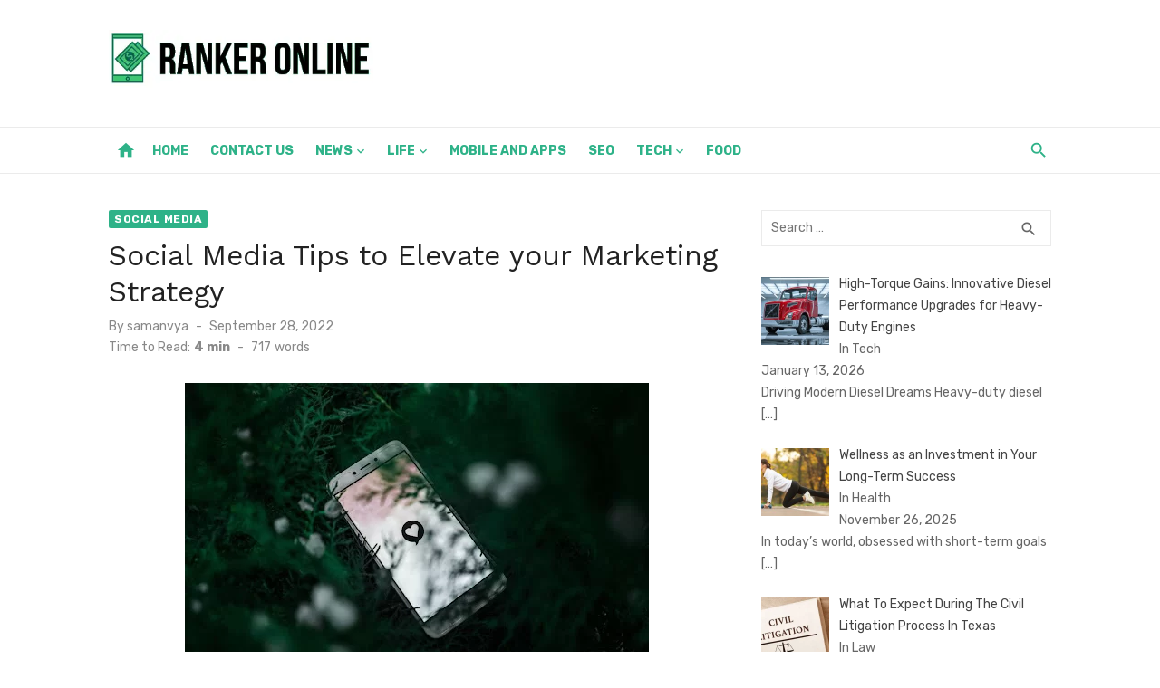

--- FILE ---
content_type: text/html; charset=UTF-8
request_url: https://rankeronline.com/social-media-tips-to-elevate-your-marketing-strategy/
body_size: 74755
content:
<!DOCTYPE html>
<html lang="en-US">
<head>
	<meta charset="UTF-8">
	<meta name="viewport" content="width=device-width, initial-scale=1">
	<link rel="profile" href="https://gmpg.org/xfn/11">
		<meta name='robots' content='index, follow, max-image-preview:large, max-snippet:-1, max-video-preview:-1' />

	<!-- This site is optimized with the Yoast SEO plugin v26.5 - https://yoast.com/wordpress/plugins/seo/ -->
	<title>Social Media Tips to Elevate your Marketing Strategy - Ranker Online</title>
	<link rel="canonical" href="https://rankeronline.com/social-media-tips-to-elevate-your-marketing-strategy/" />
	<meta property="og:locale" content="en_US" />
	<meta property="og:type" content="article" />
	<meta property="og:title" content="Social Media Tips to Elevate your Marketing Strategy - Ranker Online" />
	<meta property="og:description" content="Though a digital presence is now an unspoken requirement of keeping up to date with the change in the marketing industry, it is no longer &hellip;" />
	<meta property="og:url" content="https://rankeronline.com/social-media-tips-to-elevate-your-marketing-strategy/" />
	<meta property="og:site_name" content="Ranker Online" />
	<meta property="article:published_time" content="2022-09-28T12:03:31+00:00" />
	<meta property="og:image" content="https://rankeronline.com/wp-content/uploads/2022/09/social.jpg" />
	<meta property="og:image:width" content="512" />
	<meta property="og:image:height" content="341" />
	<meta property="og:image:type" content="image/jpeg" />
	<meta name="author" content="samanvya" />
	<meta name="twitter:card" content="summary_large_image" />
	<meta name="twitter:label1" content="Written by" />
	<meta name="twitter:data1" content="samanvya" />
	<meta name="twitter:label2" content="Est. reading time" />
	<meta name="twitter:data2" content="4 minutes" />
	<script type="application/ld+json" class="yoast-schema-graph">{"@context":"https://schema.org","@graph":[{"@type":"Article","@id":"https://rankeronline.com/social-media-tips-to-elevate-your-marketing-strategy/#article","isPartOf":{"@id":"https://rankeronline.com/social-media-tips-to-elevate-your-marketing-strategy/"},"author":{"name":"samanvya","@id":"https://rankeronline.com/#/schema/person/0ce9d3da1a193c88d7aef77b9ab3e57b"},"headline":"Social Media Tips to Elevate your Marketing Strategy","datePublished":"2022-09-28T12:03:31+00:00","mainEntityOfPage":{"@id":"https://rankeronline.com/social-media-tips-to-elevate-your-marketing-strategy/"},"wordCount":706,"commentCount":0,"publisher":{"@id":"https://rankeronline.com/#organization"},"image":{"@id":"https://rankeronline.com/social-media-tips-to-elevate-your-marketing-strategy/#primaryimage"},"thumbnailUrl":"https://rankeronline.com/wp-content/uploads/2022/09/social.jpg","articleSection":["Social Media"],"inLanguage":"en-US"},{"@type":"WebPage","@id":"https://rankeronline.com/social-media-tips-to-elevate-your-marketing-strategy/","url":"https://rankeronline.com/social-media-tips-to-elevate-your-marketing-strategy/","name":"Social Media Tips to Elevate your Marketing Strategy - Ranker Online","isPartOf":{"@id":"https://rankeronline.com/#website"},"primaryImageOfPage":{"@id":"https://rankeronline.com/social-media-tips-to-elevate-your-marketing-strategy/#primaryimage"},"image":{"@id":"https://rankeronline.com/social-media-tips-to-elevate-your-marketing-strategy/#primaryimage"},"thumbnailUrl":"https://rankeronline.com/wp-content/uploads/2022/09/social.jpg","datePublished":"2022-09-28T12:03:31+00:00","breadcrumb":{"@id":"https://rankeronline.com/social-media-tips-to-elevate-your-marketing-strategy/#breadcrumb"},"inLanguage":"en-US","potentialAction":[{"@type":"ReadAction","target":["https://rankeronline.com/social-media-tips-to-elevate-your-marketing-strategy/"]}]},{"@type":"ImageObject","inLanguage":"en-US","@id":"https://rankeronline.com/social-media-tips-to-elevate-your-marketing-strategy/#primaryimage","url":"https://rankeronline.com/wp-content/uploads/2022/09/social.jpg","contentUrl":"https://rankeronline.com/wp-content/uploads/2022/09/social.jpg","width":512,"height":341},{"@type":"BreadcrumbList","@id":"https://rankeronline.com/social-media-tips-to-elevate-your-marketing-strategy/#breadcrumb","itemListElement":[{"@type":"ListItem","position":1,"name":"Home","item":"https://rankeronline.com/"},{"@type":"ListItem","position":2,"name":"Social Media Tips to Elevate your Marketing Strategy"}]},{"@type":"WebSite","@id":"https://rankeronline.com/#website","url":"https://rankeronline.com/","name":"Ranker Online","description":"","publisher":{"@id":"https://rankeronline.com/#organization"},"potentialAction":[{"@type":"SearchAction","target":{"@type":"EntryPoint","urlTemplate":"https://rankeronline.com/?s={search_term_string}"},"query-input":{"@type":"PropertyValueSpecification","valueRequired":true,"valueName":"search_term_string"}}],"inLanguage":"en-US"},{"@type":"Organization","@id":"https://rankeronline.com/#organization","name":"Ranker Online","url":"https://rankeronline.com/","logo":{"@type":"ImageObject","inLanguage":"en-US","@id":"https://rankeronline.com/#/schema/logo/image/","url":"https://rankeronline.com/wp-content/uploads/2019/01/ranker-online-logo.png","contentUrl":"https://rankeronline.com/wp-content/uploads/2019/01/ranker-online-logo.png","width":412,"height":91,"caption":"Ranker Online"},"image":{"@id":"https://rankeronline.com/#/schema/logo/image/"}},{"@type":"Person","@id":"https://rankeronline.com/#/schema/person/0ce9d3da1a193c88d7aef77b9ab3e57b","name":"samanvya","image":{"@type":"ImageObject","inLanguage":"en-US","@id":"https://rankeronline.com/#/schema/person/image/","url":"https://secure.gravatar.com/avatar/3a1dc3578c079e215f0d49233216472aa0a067cdc5ced81a0ac152214b612a7e?s=96&d=mm&r=g","contentUrl":"https://secure.gravatar.com/avatar/3a1dc3578c079e215f0d49233216472aa0a067cdc5ced81a0ac152214b612a7e?s=96&d=mm&r=g","caption":"samanvya"},"url":"https://rankeronline.com/author/samanvya/"}]}</script>
	<!-- / Yoast SEO plugin. -->


<link rel='dns-prefetch' href='//fonts.googleapis.com' />
<link href='https://fonts.gstatic.com' crossorigin rel='preconnect' />
<link rel="alternate" type="application/rss+xml" title="Ranker Online &raquo; Feed" href="https://rankeronline.com/feed/" />
<link rel="alternate" title="oEmbed (JSON)" type="application/json+oembed" href="https://rankeronline.com/wp-json/oembed/1.0/embed?url=https%3A%2F%2Frankeronline.com%2Fsocial-media-tips-to-elevate-your-marketing-strategy%2F" />
<link rel="alternate" title="oEmbed (XML)" type="text/xml+oembed" href="https://rankeronline.com/wp-json/oembed/1.0/embed?url=https%3A%2F%2Frankeronline.com%2Fsocial-media-tips-to-elevate-your-marketing-strategy%2F&#038;format=xml" />
<style id='wp-img-auto-sizes-contain-inline-css' type='text/css'>
img:is([sizes=auto i],[sizes^="auto," i]){contain-intrinsic-size:3000px 1500px}
/*# sourceURL=wp-img-auto-sizes-contain-inline-css */
</style>
<style id='wp-emoji-styles-inline-css' type='text/css'>

	img.wp-smiley, img.emoji {
		display: inline !important;
		border: none !important;
		box-shadow: none !important;
		height: 1em !important;
		width: 1em !important;
		margin: 0 0.07em !important;
		vertical-align: -0.1em !important;
		background: none !important;
		padding: 0 !important;
	}
/*# sourceURL=wp-emoji-styles-inline-css */
</style>
<style id='wp-block-library-inline-css' type='text/css'>
:root{--wp-block-synced-color:#7a00df;--wp-block-synced-color--rgb:122,0,223;--wp-bound-block-color:var(--wp-block-synced-color);--wp-editor-canvas-background:#ddd;--wp-admin-theme-color:#007cba;--wp-admin-theme-color--rgb:0,124,186;--wp-admin-theme-color-darker-10:#006ba1;--wp-admin-theme-color-darker-10--rgb:0,107,160.5;--wp-admin-theme-color-darker-20:#005a87;--wp-admin-theme-color-darker-20--rgb:0,90,135;--wp-admin-border-width-focus:2px}@media (min-resolution:192dpi){:root{--wp-admin-border-width-focus:1.5px}}.wp-element-button{cursor:pointer}:root .has-very-light-gray-background-color{background-color:#eee}:root .has-very-dark-gray-background-color{background-color:#313131}:root .has-very-light-gray-color{color:#eee}:root .has-very-dark-gray-color{color:#313131}:root .has-vivid-green-cyan-to-vivid-cyan-blue-gradient-background{background:linear-gradient(135deg,#00d084,#0693e3)}:root .has-purple-crush-gradient-background{background:linear-gradient(135deg,#34e2e4,#4721fb 50%,#ab1dfe)}:root .has-hazy-dawn-gradient-background{background:linear-gradient(135deg,#faaca8,#dad0ec)}:root .has-subdued-olive-gradient-background{background:linear-gradient(135deg,#fafae1,#67a671)}:root .has-atomic-cream-gradient-background{background:linear-gradient(135deg,#fdd79a,#004a59)}:root .has-nightshade-gradient-background{background:linear-gradient(135deg,#330968,#31cdcf)}:root .has-midnight-gradient-background{background:linear-gradient(135deg,#020381,#2874fc)}:root{--wp--preset--font-size--normal:16px;--wp--preset--font-size--huge:42px}.has-regular-font-size{font-size:1em}.has-larger-font-size{font-size:2.625em}.has-normal-font-size{font-size:var(--wp--preset--font-size--normal)}.has-huge-font-size{font-size:var(--wp--preset--font-size--huge)}.has-text-align-center{text-align:center}.has-text-align-left{text-align:left}.has-text-align-right{text-align:right}.has-fit-text{white-space:nowrap!important}#end-resizable-editor-section{display:none}.aligncenter{clear:both}.items-justified-left{justify-content:flex-start}.items-justified-center{justify-content:center}.items-justified-right{justify-content:flex-end}.items-justified-space-between{justify-content:space-between}.screen-reader-text{border:0;clip-path:inset(50%);height:1px;margin:-1px;overflow:hidden;padding:0;position:absolute;width:1px;word-wrap:normal!important}.screen-reader-text:focus{background-color:#ddd;clip-path:none;color:#444;display:block;font-size:1em;height:auto;left:5px;line-height:normal;padding:15px 23px 14px;text-decoration:none;top:5px;width:auto;z-index:100000}html :where(.has-border-color){border-style:solid}html :where([style*=border-top-color]){border-top-style:solid}html :where([style*=border-right-color]){border-right-style:solid}html :where([style*=border-bottom-color]){border-bottom-style:solid}html :where([style*=border-left-color]){border-left-style:solid}html :where([style*=border-width]){border-style:solid}html :where([style*=border-top-width]){border-top-style:solid}html :where([style*=border-right-width]){border-right-style:solid}html :where([style*=border-bottom-width]){border-bottom-style:solid}html :where([style*=border-left-width]){border-left-style:solid}html :where(img[class*=wp-image-]){height:auto;max-width:100%}:where(figure){margin:0 0 1em}html :where(.is-position-sticky){--wp-admin--admin-bar--position-offset:var(--wp-admin--admin-bar--height,0px)}@media screen and (max-width:600px){html :where(.is-position-sticky){--wp-admin--admin-bar--position-offset:0px}}

/*# sourceURL=wp-block-library-inline-css */
</style><style id='global-styles-inline-css' type='text/css'>
:root{--wp--preset--aspect-ratio--square: 1;--wp--preset--aspect-ratio--4-3: 4/3;--wp--preset--aspect-ratio--3-4: 3/4;--wp--preset--aspect-ratio--3-2: 3/2;--wp--preset--aspect-ratio--2-3: 2/3;--wp--preset--aspect-ratio--16-9: 16/9;--wp--preset--aspect-ratio--9-16: 9/16;--wp--preset--color--black: #000000;--wp--preset--color--cyan-bluish-gray: #abb8c3;--wp--preset--color--white: #ffffff;--wp--preset--color--pale-pink: #f78da7;--wp--preset--color--vivid-red: #cf2e2e;--wp--preset--color--luminous-vivid-orange: #ff6900;--wp--preset--color--luminous-vivid-amber: #fcb900;--wp--preset--color--light-green-cyan: #7bdcb5;--wp--preset--color--vivid-green-cyan: #00d084;--wp--preset--color--pale-cyan-blue: #8ed1fc;--wp--preset--color--vivid-cyan-blue: #0693e3;--wp--preset--color--vivid-purple: #9b51e0;--wp--preset--color--dark-gray: #222222;--wp--preset--color--medium-gray: #444444;--wp--preset--color--light-gray: #888888;--wp--preset--color--accent: #2eb288;--wp--preset--gradient--vivid-cyan-blue-to-vivid-purple: linear-gradient(135deg,rgb(6,147,227) 0%,rgb(155,81,224) 100%);--wp--preset--gradient--light-green-cyan-to-vivid-green-cyan: linear-gradient(135deg,rgb(122,220,180) 0%,rgb(0,208,130) 100%);--wp--preset--gradient--luminous-vivid-amber-to-luminous-vivid-orange: linear-gradient(135deg,rgb(252,185,0) 0%,rgb(255,105,0) 100%);--wp--preset--gradient--luminous-vivid-orange-to-vivid-red: linear-gradient(135deg,rgb(255,105,0) 0%,rgb(207,46,46) 100%);--wp--preset--gradient--very-light-gray-to-cyan-bluish-gray: linear-gradient(135deg,rgb(238,238,238) 0%,rgb(169,184,195) 100%);--wp--preset--gradient--cool-to-warm-spectrum: linear-gradient(135deg,rgb(74,234,220) 0%,rgb(151,120,209) 20%,rgb(207,42,186) 40%,rgb(238,44,130) 60%,rgb(251,105,98) 80%,rgb(254,248,76) 100%);--wp--preset--gradient--blush-light-purple: linear-gradient(135deg,rgb(255,206,236) 0%,rgb(152,150,240) 100%);--wp--preset--gradient--blush-bordeaux: linear-gradient(135deg,rgb(254,205,165) 0%,rgb(254,45,45) 50%,rgb(107,0,62) 100%);--wp--preset--gradient--luminous-dusk: linear-gradient(135deg,rgb(255,203,112) 0%,rgb(199,81,192) 50%,rgb(65,88,208) 100%);--wp--preset--gradient--pale-ocean: linear-gradient(135deg,rgb(255,245,203) 0%,rgb(182,227,212) 50%,rgb(51,167,181) 100%);--wp--preset--gradient--electric-grass: linear-gradient(135deg,rgb(202,248,128) 0%,rgb(113,206,126) 100%);--wp--preset--gradient--midnight: linear-gradient(135deg,rgb(2,3,129) 0%,rgb(40,116,252) 100%);--wp--preset--font-size--small: 14px;--wp--preset--font-size--medium: 18px;--wp--preset--font-size--large: 20px;--wp--preset--font-size--x-large: 32px;--wp--preset--font-size--normal: 16px;--wp--preset--font-size--larger: 24px;--wp--preset--font-size--huge: 48px;--wp--preset--spacing--20: 0.44rem;--wp--preset--spacing--30: 0.67rem;--wp--preset--spacing--40: 1rem;--wp--preset--spacing--50: 1.5rem;--wp--preset--spacing--60: 2.25rem;--wp--preset--spacing--70: 3.38rem;--wp--preset--spacing--80: 5.06rem;--wp--preset--shadow--natural: 6px 6px 9px rgba(0, 0, 0, 0.2);--wp--preset--shadow--deep: 12px 12px 50px rgba(0, 0, 0, 0.4);--wp--preset--shadow--sharp: 6px 6px 0px rgba(0, 0, 0, 0.2);--wp--preset--shadow--outlined: 6px 6px 0px -3px rgb(255, 255, 255), 6px 6px rgb(0, 0, 0);--wp--preset--shadow--crisp: 6px 6px 0px rgb(0, 0, 0);}:root { --wp--style--global--content-size: 760px;--wp--style--global--wide-size: 1140px; }:where(body) { margin: 0; }.wp-site-blocks > .alignleft { float: left; margin-right: 2em; }.wp-site-blocks > .alignright { float: right; margin-left: 2em; }.wp-site-blocks > .aligncenter { justify-content: center; margin-left: auto; margin-right: auto; }:where(.wp-site-blocks) > * { margin-block-start: 20px; margin-block-end: 0; }:where(.wp-site-blocks) > :first-child { margin-block-start: 0; }:where(.wp-site-blocks) > :last-child { margin-block-end: 0; }:root { --wp--style--block-gap: 20px; }:root :where(.is-layout-flow) > :first-child{margin-block-start: 0;}:root :where(.is-layout-flow) > :last-child{margin-block-end: 0;}:root :where(.is-layout-flow) > *{margin-block-start: 20px;margin-block-end: 0;}:root :where(.is-layout-constrained) > :first-child{margin-block-start: 0;}:root :where(.is-layout-constrained) > :last-child{margin-block-end: 0;}:root :where(.is-layout-constrained) > *{margin-block-start: 20px;margin-block-end: 0;}:root :where(.is-layout-flex){gap: 20px;}:root :where(.is-layout-grid){gap: 20px;}.is-layout-flow > .alignleft{float: left;margin-inline-start: 0;margin-inline-end: 2em;}.is-layout-flow > .alignright{float: right;margin-inline-start: 2em;margin-inline-end: 0;}.is-layout-flow > .aligncenter{margin-left: auto !important;margin-right: auto !important;}.is-layout-constrained > .alignleft{float: left;margin-inline-start: 0;margin-inline-end: 2em;}.is-layout-constrained > .alignright{float: right;margin-inline-start: 2em;margin-inline-end: 0;}.is-layout-constrained > .aligncenter{margin-left: auto !important;margin-right: auto !important;}.is-layout-constrained > :where(:not(.alignleft):not(.alignright):not(.alignfull)){max-width: var(--wp--style--global--content-size);margin-left: auto !important;margin-right: auto !important;}.is-layout-constrained > .alignwide{max-width: var(--wp--style--global--wide-size);}body .is-layout-flex{display: flex;}.is-layout-flex{flex-wrap: wrap;align-items: center;}.is-layout-flex > :is(*, div){margin: 0;}body .is-layout-grid{display: grid;}.is-layout-grid > :is(*, div){margin: 0;}body{color: #444;font-family: Rubik, -apple-system, BlinkMacSystemFont, Segoe UI, Roboto, Oxygen-Sans, Ubuntu, Cantarell, Helvetica Neue, sans-serif;font-size: 16px;line-height: 1.75;padding-top: 0px;padding-right: 0px;padding-bottom: 0px;padding-left: 0px;}a:where(:not(.wp-element-button)){text-decoration: underline;}h1, h2, h3, h4, h5, h6{color: #222;font-family: Work Sans, -apple-system, BlinkMacSystemFont, Segoe UI, Roboto, Oxygen-Sans, Ubuntu, Cantarell, Helvetica Neue, sans-serif;}:root :where(.wp-element-button, .wp-block-button__link){background-color: #222;border-radius: 2px;border-width: 0;color: #fff;font-family: inherit;font-size: inherit;font-style: inherit;font-weight: inherit;letter-spacing: inherit;line-height: inherit;padding-top: 6px;padding-right: 20px;padding-bottom: 6px;padding-left: 20px;text-decoration: none;text-transform: inherit;}.has-black-color{color: var(--wp--preset--color--black) !important;}.has-cyan-bluish-gray-color{color: var(--wp--preset--color--cyan-bluish-gray) !important;}.has-white-color{color: var(--wp--preset--color--white) !important;}.has-pale-pink-color{color: var(--wp--preset--color--pale-pink) !important;}.has-vivid-red-color{color: var(--wp--preset--color--vivid-red) !important;}.has-luminous-vivid-orange-color{color: var(--wp--preset--color--luminous-vivid-orange) !important;}.has-luminous-vivid-amber-color{color: var(--wp--preset--color--luminous-vivid-amber) !important;}.has-light-green-cyan-color{color: var(--wp--preset--color--light-green-cyan) !important;}.has-vivid-green-cyan-color{color: var(--wp--preset--color--vivid-green-cyan) !important;}.has-pale-cyan-blue-color{color: var(--wp--preset--color--pale-cyan-blue) !important;}.has-vivid-cyan-blue-color{color: var(--wp--preset--color--vivid-cyan-blue) !important;}.has-vivid-purple-color{color: var(--wp--preset--color--vivid-purple) !important;}.has-dark-gray-color{color: var(--wp--preset--color--dark-gray) !important;}.has-medium-gray-color{color: var(--wp--preset--color--medium-gray) !important;}.has-light-gray-color{color: var(--wp--preset--color--light-gray) !important;}.has-accent-color{color: var(--wp--preset--color--accent) !important;}.has-black-background-color{background-color: var(--wp--preset--color--black) !important;}.has-cyan-bluish-gray-background-color{background-color: var(--wp--preset--color--cyan-bluish-gray) !important;}.has-white-background-color{background-color: var(--wp--preset--color--white) !important;}.has-pale-pink-background-color{background-color: var(--wp--preset--color--pale-pink) !important;}.has-vivid-red-background-color{background-color: var(--wp--preset--color--vivid-red) !important;}.has-luminous-vivid-orange-background-color{background-color: var(--wp--preset--color--luminous-vivid-orange) !important;}.has-luminous-vivid-amber-background-color{background-color: var(--wp--preset--color--luminous-vivid-amber) !important;}.has-light-green-cyan-background-color{background-color: var(--wp--preset--color--light-green-cyan) !important;}.has-vivid-green-cyan-background-color{background-color: var(--wp--preset--color--vivid-green-cyan) !important;}.has-pale-cyan-blue-background-color{background-color: var(--wp--preset--color--pale-cyan-blue) !important;}.has-vivid-cyan-blue-background-color{background-color: var(--wp--preset--color--vivid-cyan-blue) !important;}.has-vivid-purple-background-color{background-color: var(--wp--preset--color--vivid-purple) !important;}.has-dark-gray-background-color{background-color: var(--wp--preset--color--dark-gray) !important;}.has-medium-gray-background-color{background-color: var(--wp--preset--color--medium-gray) !important;}.has-light-gray-background-color{background-color: var(--wp--preset--color--light-gray) !important;}.has-accent-background-color{background-color: var(--wp--preset--color--accent) !important;}.has-black-border-color{border-color: var(--wp--preset--color--black) !important;}.has-cyan-bluish-gray-border-color{border-color: var(--wp--preset--color--cyan-bluish-gray) !important;}.has-white-border-color{border-color: var(--wp--preset--color--white) !important;}.has-pale-pink-border-color{border-color: var(--wp--preset--color--pale-pink) !important;}.has-vivid-red-border-color{border-color: var(--wp--preset--color--vivid-red) !important;}.has-luminous-vivid-orange-border-color{border-color: var(--wp--preset--color--luminous-vivid-orange) !important;}.has-luminous-vivid-amber-border-color{border-color: var(--wp--preset--color--luminous-vivid-amber) !important;}.has-light-green-cyan-border-color{border-color: var(--wp--preset--color--light-green-cyan) !important;}.has-vivid-green-cyan-border-color{border-color: var(--wp--preset--color--vivid-green-cyan) !important;}.has-pale-cyan-blue-border-color{border-color: var(--wp--preset--color--pale-cyan-blue) !important;}.has-vivid-cyan-blue-border-color{border-color: var(--wp--preset--color--vivid-cyan-blue) !important;}.has-vivid-purple-border-color{border-color: var(--wp--preset--color--vivid-purple) !important;}.has-dark-gray-border-color{border-color: var(--wp--preset--color--dark-gray) !important;}.has-medium-gray-border-color{border-color: var(--wp--preset--color--medium-gray) !important;}.has-light-gray-border-color{border-color: var(--wp--preset--color--light-gray) !important;}.has-accent-border-color{border-color: var(--wp--preset--color--accent) !important;}.has-vivid-cyan-blue-to-vivid-purple-gradient-background{background: var(--wp--preset--gradient--vivid-cyan-blue-to-vivid-purple) !important;}.has-light-green-cyan-to-vivid-green-cyan-gradient-background{background: var(--wp--preset--gradient--light-green-cyan-to-vivid-green-cyan) !important;}.has-luminous-vivid-amber-to-luminous-vivid-orange-gradient-background{background: var(--wp--preset--gradient--luminous-vivid-amber-to-luminous-vivid-orange) !important;}.has-luminous-vivid-orange-to-vivid-red-gradient-background{background: var(--wp--preset--gradient--luminous-vivid-orange-to-vivid-red) !important;}.has-very-light-gray-to-cyan-bluish-gray-gradient-background{background: var(--wp--preset--gradient--very-light-gray-to-cyan-bluish-gray) !important;}.has-cool-to-warm-spectrum-gradient-background{background: var(--wp--preset--gradient--cool-to-warm-spectrum) !important;}.has-blush-light-purple-gradient-background{background: var(--wp--preset--gradient--blush-light-purple) !important;}.has-blush-bordeaux-gradient-background{background: var(--wp--preset--gradient--blush-bordeaux) !important;}.has-luminous-dusk-gradient-background{background: var(--wp--preset--gradient--luminous-dusk) !important;}.has-pale-ocean-gradient-background{background: var(--wp--preset--gradient--pale-ocean) !important;}.has-electric-grass-gradient-background{background: var(--wp--preset--gradient--electric-grass) !important;}.has-midnight-gradient-background{background: var(--wp--preset--gradient--midnight) !important;}.has-small-font-size{font-size: var(--wp--preset--font-size--small) !important;}.has-medium-font-size{font-size: var(--wp--preset--font-size--medium) !important;}.has-large-font-size{font-size: var(--wp--preset--font-size--large) !important;}.has-x-large-font-size{font-size: var(--wp--preset--font-size--x-large) !important;}.has-normal-font-size{font-size: var(--wp--preset--font-size--normal) !important;}.has-larger-font-size{font-size: var(--wp--preset--font-size--larger) !important;}.has-huge-font-size{font-size: var(--wp--preset--font-size--huge) !important;}
/*# sourceURL=global-styles-inline-css */
</style>

<link rel='stylesheet' id='ez-toc-css' href='https://rankeronline.com/wp-content/plugins/easy-table-of-contents/assets/css/screen.min.css?ver=2.0.78' type='text/css' media='all' />
<style id='ez-toc-inline-css' type='text/css'>
div#ez-toc-container .ez-toc-title {font-size: 120%;}div#ez-toc-container .ez-toc-title {font-weight: 500;}div#ez-toc-container ul li , div#ez-toc-container ul li a {font-size: 95%;}div#ez-toc-container ul li , div#ez-toc-container ul li a {font-weight: 500;}div#ez-toc-container nav ul ul li {font-size: 90%;}.ez-toc-box-title {font-weight: bold; margin-bottom: 10px; text-align: center; text-transform: uppercase; letter-spacing: 1px; color: #666; padding-bottom: 5px;position:absolute;top:-4%;left:5%;background-color: inherit;transition: top 0.3s ease;}.ez-toc-box-title.toc-closed {top:-25%;}
/*# sourceURL=ez-toc-inline-css */
</style>
<link rel='stylesheet' id='short-news-fonts-css' href='https://fonts.googleapis.com/css?family=Work+Sans%3A400%2C700%2C900%2C400italic%7CRubik%3A400%2C700%2C400italic%2C700italic&#038;subset=latin%2Clatin-ext&#038;display=fallback' type='text/css' media='all' />
<link rel='stylesheet' id='short-news-style-css' href='https://rankeronline.com/wp-content/themes/short-news/style.css?ver=1.1.7' type='text/css' media='all' />
<style id='short-news-style-inline-css' type='text/css'>

		a, .site-title a:hover, .entry-title a:hover, .main-navigation ul ul li:hover > a, .widget a:hover, .widget_recent_comments a,
		blockquote:before, .cat-links a, .comment-metadata .comment-edit-link, .standard-post .read-more:hover,
		.posts-navigation a:hover, .post-navigation a:hover .meta-nav, .post-navigation a:hover .post-title,
		.author-link a:hover, .entry-content .has-accent-color {
		color: #2eb288;
		}
		button, input[type='button'], input[type='reset'], input[type='submit'], .main-navigation > ul > li.current-menu-item:after,
		.sidebar .widget_tag_cloud a:hover, .single .cat-links a, .entry-meta-top .comments-link > span:hover, .entry-meta-top .comments-link > a:hover,
		.standard-post .read-more:after, .newsticker .news-dot, .pagination .current, .pagination .page-numbers:hover,
		.featured-post-header .cat-links a:hover, .post-edit-link, .reply a, #sb_instagram .sbi_follow_btn a, .entry-content .has-accent-background-color {
		background-color: #2eb288;
		}
		.entry-meta-top .comments-link > a:hover:after, .entry-meta-top .comments-link > span:hover:after {border-top-color: #2eb288;}
/*# sourceURL=short-news-style-inline-css */
</style>
<link rel='stylesheet' id='short-news-social-icons-css' href='https://rankeronline.com/wp-content/themes/short-news/assets/css/social-icons.css?ver=1.0.0' type='text/css' media='all' />
<link rel='stylesheet' id='recent-posts-widget-with-thumbnails-public-style-css' href='https://rankeronline.com/wp-content/plugins/recent-posts-widget-with-thumbnails/public.css?ver=7.1.1' type='text/css' media='all' />
<script type="text/javascript" src="https://rankeronline.com/wp-includes/js/jquery/jquery.min.js?ver=3.7.1" id="jquery-core-js"></script>
<script type="text/javascript" src="https://rankeronline.com/wp-includes/js/jquery/jquery-migrate.min.js?ver=3.4.1" id="jquery-migrate-js"></script>
<link rel="https://api.w.org/" href="https://rankeronline.com/wp-json/" /><link rel="alternate" title="JSON" type="application/json" href="https://rankeronline.com/wp-json/wp/v2/posts/7136" /><link rel="EditURI" type="application/rsd+xml" title="RSD" href="https://rankeronline.com/xmlrpc.php?rsd" />
<meta name="generator" content="WordPress 6.9" />
<link rel='shortlink' href='https://rankeronline.com/?p=7136' />

<!-- BEGIN Clicky Analytics v2.2.4 Tracking - https://wordpress.org/plugins/clicky-analytics/ -->
<script type="text/javascript">
  var clicky_custom = clicky_custom || {};
  clicky_custom.outbound_pattern = ['/go/','/out/'];
</script>

<script async src="//static.getclicky.com/101161870.js"></script>

<!-- END Clicky Analytics v2.2.4 Tracking -->

	<style type="text/css">
			.site-title,
		.site-description {
			position: absolute;
			clip: rect(1px, 1px, 1px, 1px);
		}
		</style>
	<script async src="https://pagead2.googlesyndication.com/pagead/js/adsbygoogle.js"></script>
<script>
     (adsbygoogle = window.adsbygoogle || []).push({
          google_ad_client: "ca-pub-6226408454938172",
          enable_page_level_ads: true
     });
</script>
<meta name="google-site-verification" content="YwpL16DR1Y5t6fRe1169YFtmrXb08qN1idGcEwGig24" />
<!-- Google tag (gtag.js) -->
<script async src="https://www.googletagmanager.com/gtag/js?id=G-6PLL7G2L79"></script>
<script>
  window.dataLayer = window.dataLayer || [];
  function gtag(){dataLayer.push(arguments);}
  gtag('js', new Date());

  gtag('config', 'G-6PLL7G2L79');
</script>

<meta name="agtoken" content="OJ4L0SUghLylCVyJi7Ummwfp96dQoQ3Mu-B5SXJRUmc"><link rel="icon" href="https://rankeronline.com/wp-content/uploads/2019/01/cropped-ranker-online-logo-32x32.png" sizes="32x32" />
<link rel="icon" href="https://rankeronline.com/wp-content/uploads/2019/01/cropped-ranker-online-logo-192x192.png" sizes="192x192" />
<link rel="apple-touch-icon" href="https://rankeronline.com/wp-content/uploads/2019/01/cropped-ranker-online-logo-180x180.png" />
<meta name="msapplication-TileImage" content="https://rankeronline.com/wp-content/uploads/2019/01/cropped-ranker-online-logo-270x270.png" />
		<style type="text/css" id="wp-custom-css">
			.site-title, .site-description {
    position: relative !important;
    clip: unset !important;
	max-width: 100% !important;
}
.header-bottom {
    background: transparent !important;
    border-top: 1px solid rgba(0, 0, 0, .08);
    border-bottom: 1px solid rgba(0, 0, 0, .08);
}
.site-credits p, .main-navigation > ul > li > a, .search-popup-button, .home-icon a {
    color: #2eb288 !important;
}		</style>
		</head>
<body class="wp-singular post-template-default single single-post postid-7136 single-format-standard wp-custom-logo wp-embed-responsive wp-theme-short-news group-blog header-style-1 site-fullwidth content-sidebar" >


<a class="skip-link screen-reader-text" href="#content">Skip to content</a>
<div id="page" class="site">

	<header id="masthead" class="site-header" role="banner">
			
			
	<div class="header-middle header-title-left ">
		<div class="container flex-container">
			<div class="site-branding">
				<p class="site-title site-logo"><a href="https://rankeronline.com/" class="custom-logo-link" rel="home"><img width="412" height="91" src="https://rankeronline.com/wp-content/uploads/2019/01/ranker-online-logo.png" class="custom-logo" alt="ranker online logo" decoding="async" srcset="https://rankeronline.com/wp-content/uploads/2019/01/ranker-online-logo.png 412w, https://rankeronline.com/wp-content/uploads/2019/01/ranker-online-logo-300x66.png 300w" sizes="(max-width: 412px) 100vw, 412px" /></a></p>			</div>
						<div class="widget-area">
				<section id="custom_html-2" class="widget_text widget widget_custom_html"><div class="textwidget custom-html-widget"><script async src="https://pagead2.googlesyndication.com/pagead/js/adsbygoogle.js"></script>
<!-- Responsive Top Ad -->
<ins class="adsbygoogle"
     style="display:inline-block;width:728px;height:90px"
     data-ad-client="ca-pub-6226408454938172"
     data-ad-slot="6459098775"></ins>
<script>
     (adsbygoogle = window.adsbygoogle || []).push({});
</script></div></section>			</div>
					</div>
	</div>
	
	<div class="header-bottom menu-left">
		<div class="container">
			<div class="row">
				<div class="col-12">
				<div class="home-icon"><a href="https://rankeronline.com/" rel="home"><i class="material-icons">home</i></a></div>
	<nav id="site-navigation" class="main-navigation" role="navigation" aria-label="Main Menu">
		<ul id="main-menu" class="main-menu"><li id="menu-item-17" class="menu-item menu-item-type-custom menu-item-object-custom menu-item-home menu-item-17"><a href="https://rankeronline.com/">Home</a></li>
<li id="menu-item-18" class="menu-item menu-item-type-post_type menu-item-object-page menu-item-18"><a href="https://rankeronline.com/write-for-us/">Contact Us</a></li>
<li id="menu-item-2704" class="menu-item menu-item-type-taxonomy menu-item-object-category menu-item-has-children menu-item-2704"><a href="https://rankeronline.com/category/news/">News</a>
<ul class="sub-menu">
	<li id="menu-item-23" class="menu-item menu-item-type-taxonomy menu-item-object-category menu-item-23"><a href="https://rankeronline.com/category/business/digital-marketing/">Digital Marketing</a></li>
	<li id="menu-item-29" class="menu-item menu-item-type-taxonomy menu-item-object-category menu-item-29"><a href="https://rankeronline.com/category/freelance/">Freelance</a></li>
</ul>
</li>
<li id="menu-item-116" class="menu-item menu-item-type-taxonomy menu-item-object-category menu-item-has-children menu-item-116"><a href="https://rankeronline.com/category/life/">Life</a>
<ul class="sub-menu">
	<li id="menu-item-163" class="menu-item menu-item-type-taxonomy menu-item-object-category menu-item-163"><a href="https://rankeronline.com/category/life/health/">Health</a></li>
	<li id="menu-item-100" class="menu-item menu-item-type-taxonomy menu-item-object-category menu-item-100"><a href="https://rankeronline.com/category/home-goods/">Home Goods</a></li>
	<li id="menu-item-143" class="menu-item menu-item-type-taxonomy menu-item-object-category menu-item-143"><a href="https://rankeronline.com/category/home-goods/appliances-devices/">Appliances and Devices</a></li>
	<li id="menu-item-101" class="menu-item menu-item-type-taxonomy menu-item-object-category menu-item-101"><a href="https://rankeronline.com/category/home-goods/furniture/">Furniture</a></li>
	<li id="menu-item-88" class="menu-item menu-item-type-taxonomy menu-item-object-category current-post-ancestor current-menu-parent current-post-parent menu-item-88"><a href="https://rankeronline.com/category/social-media/">Social Media</a></li>
</ul>
</li>
<li id="menu-item-34" class="menu-item menu-item-type-taxonomy menu-item-object-category menu-item-34"><a href="https://rankeronline.com/category/mobile-apps/">Mobile and Apps</a></li>
<li id="menu-item-41" class="menu-item menu-item-type-taxonomy menu-item-object-category menu-item-41"><a href="https://rankeronline.com/category/seo/">SEO</a></li>
<li id="menu-item-24" class="menu-item menu-item-type-taxonomy menu-item-object-category menu-item-has-children menu-item-24"><a href="https://rankeronline.com/category/tech/">Tech</a>
<ul class="sub-menu">
	<li id="menu-item-92" class="menu-item menu-item-type-taxonomy menu-item-object-category menu-item-92"><a href="https://rankeronline.com/category/tech/gaming/">Gaming</a></li>
	<li id="menu-item-82" class="menu-item menu-item-type-taxonomy menu-item-object-category menu-item-82"><a href="https://rankeronline.com/category/tech/hardware/">Hardware</a></li>
	<li id="menu-item-48" class="menu-item menu-item-type-taxonomy menu-item-object-category menu-item-48"><a href="https://rankeronline.com/category/tech/software/">Software</a></li>
	<li id="menu-item-2718" class="menu-item menu-item-type-taxonomy menu-item-object-category menu-item-2718"><a href="https://rankeronline.com/category/dictionary/">Dictionary</a></li>
</ul>
</li>
<li id="menu-item-2717" class="menu-item menu-item-type-taxonomy menu-item-object-category menu-item-2717"><a href="https://rankeronline.com/category/life/food/">Food</a></li>
</ul>	</nav>
<div class="search-popup"><span id="search-popup-button" class="search-popup-button"><i class="search-icon"></i></span>
<form role="search" method="get" class="search-form clear" action="https://rankeronline.com/">
	<label>
		<span class="screen-reader-text">Search for:</span>
		<input type="search" id="s" class="search-field" placeholder="Search &hellip;" value="" name="s" />
	</label>
	<button type="submit" class="search-submit">
		<i class="material-icons md-20 md-middle">search</i>
		<span class="screen-reader-text">Search</span>
	</button>
</form>
</div>				</div>
			</div>
		</div>
	</div>
		</header><!-- .site-header -->

	<div id="mobile-header" class="mobile-header">
		<div class="mobile-navbar">
			<div class="container">
				<div id="menu-toggle" on="tap:AMP.setState({ampmenu: !ampmenu})" class="menu-toggle" title="Menu">
					<span class="button-toggle"></span>
				</div>
				<div class="search-popup"><span id="search-popup-button" class="search-popup-button"><i class="search-icon"></i></span>
<form role="search" method="get" class="search-form clear" action="https://rankeronline.com/">
	<label>
		<span class="screen-reader-text">Search for:</span>
		<input type="search" id="s" class="search-field" placeholder="Search &hellip;" value="" name="s" />
	</label>
	<button type="submit" class="search-submit">
		<i class="material-icons md-20 md-middle">search</i>
		<span class="screen-reader-text">Search</span>
	</button>
</form>
</div>			</div>
		</div>
		
<nav id="mobile-navigation" [class]="ampmenu ? 'main-navigation mobile-navigation active' : 'main-navigation mobile-navigation'" class="main-navigation mobile-navigation" aria-label="Mobile Menu">
	<div class="mobile-navigation-wrapper">
		<ul id="mobile-menu" class="mobile-menu"><li class="menu-item menu-item-type-custom menu-item-object-custom menu-item-home menu-item-17"><a href="https://rankeronline.com/">Home</a></li>
<li class="menu-item menu-item-type-post_type menu-item-object-page menu-item-18"><a href="https://rankeronline.com/write-for-us/">Contact Us</a></li>
<li class="menu-item menu-item-type-taxonomy menu-item-object-category menu-item-has-children menu-item-2704"><a href="https://rankeronline.com/category/news/">News</a><button class="dropdown-toggle" aria-expanded="false"><span class="screen-reader-text">Show sub menu</span></button>
<ul class="sub-menu">
	<li class="menu-item menu-item-type-taxonomy menu-item-object-category menu-item-23"><a href="https://rankeronline.com/category/business/digital-marketing/">Digital Marketing</a></li>
	<li class="menu-item menu-item-type-taxonomy menu-item-object-category menu-item-29"><a href="https://rankeronline.com/category/freelance/">Freelance</a></li>
</ul>
</li>
<li class="menu-item menu-item-type-taxonomy menu-item-object-category menu-item-has-children menu-item-116"><a href="https://rankeronline.com/category/life/">Life</a><button class="dropdown-toggle" aria-expanded="false"><span class="screen-reader-text">Show sub menu</span></button>
<ul class="sub-menu">
	<li class="menu-item menu-item-type-taxonomy menu-item-object-category menu-item-163"><a href="https://rankeronline.com/category/life/health/">Health</a></li>
	<li class="menu-item menu-item-type-taxonomy menu-item-object-category menu-item-100"><a href="https://rankeronline.com/category/home-goods/">Home Goods</a></li>
	<li class="menu-item menu-item-type-taxonomy menu-item-object-category menu-item-143"><a href="https://rankeronline.com/category/home-goods/appliances-devices/">Appliances and Devices</a></li>
	<li class="menu-item menu-item-type-taxonomy menu-item-object-category menu-item-101"><a href="https://rankeronline.com/category/home-goods/furniture/">Furniture</a></li>
	<li class="menu-item menu-item-type-taxonomy menu-item-object-category current-post-ancestor current-menu-parent current-post-parent menu-item-88"><a href="https://rankeronline.com/category/social-media/">Social Media</a></li>
</ul>
</li>
<li class="menu-item menu-item-type-taxonomy menu-item-object-category menu-item-34"><a href="https://rankeronline.com/category/mobile-apps/">Mobile and Apps</a></li>
<li class="menu-item menu-item-type-taxonomy menu-item-object-category menu-item-41"><a href="https://rankeronline.com/category/seo/">SEO</a></li>
<li class="menu-item menu-item-type-taxonomy menu-item-object-category menu-item-has-children menu-item-24"><a href="https://rankeronline.com/category/tech/">Tech</a><button class="dropdown-toggle" aria-expanded="false"><span class="screen-reader-text">Show sub menu</span></button>
<ul class="sub-menu">
	<li class="menu-item menu-item-type-taxonomy menu-item-object-category menu-item-92"><a href="https://rankeronline.com/category/tech/gaming/">Gaming</a></li>
	<li class="menu-item menu-item-type-taxonomy menu-item-object-category menu-item-82"><a href="https://rankeronline.com/category/tech/hardware/">Hardware</a></li>
	<li class="menu-item menu-item-type-taxonomy menu-item-object-category menu-item-48"><a href="https://rankeronline.com/category/tech/software/">Software</a></li>
	<li class="menu-item menu-item-type-taxonomy menu-item-object-category menu-item-2718"><a href="https://rankeronline.com/category/dictionary/">Dictionary</a></li>
</ul>
</li>
<li class="menu-item menu-item-type-taxonomy menu-item-object-category menu-item-2717"><a href="https://rankeronline.com/category/life/food/">Food</a></li>
</ul>	</div>
</nav>
	</div>

	
	<div id="content" class="site-content">
		<div class="container">
			<div class="site-inner">


<div id="primary" class="content-area">
	<main id="main" class="site-main" role="main">

		
<article id="post-7136" class="post-7136 post type-post status-publish format-standard has-post-thumbnail hentry category-social-media">

	<header class="entry-header">
		<div class="entry-meta entry-meta-top">
			<span class="cat-links"><a href="https://rankeronline.com/category/social-media/" rel="category tag">Social Media</a></span>		</div>
		<h1 class="entry-title"><span>Social Media Tips to Elevate your Marketing Strategy</span></h1>		<div class="entry-meta">
			<span class="byline">By <span class="author vcard"><a class="url fn n" href="https://rankeronline.com/author/samanvya/">samanvya</a></span></span><span class="posted-on"><span class="screen-reader-text">Posted on</span><a href="https://rankeronline.com/social-media-tips-to-elevate-your-marketing-strategy/" rel="bookmark"><time class="entry-date published updated" datetime="2022-09-28T12:03:31+00:00">September 28, 2022</time></a></span><div class="reading-time">Time to Read:<span id="reading-eta" class="reading-eta"></span><span class="sep">-</span><span id="word-count" class="word-count"></span>words</div>		</div>
	</header><!-- .entry-header -->

			<figure class="entry-thumbnail">
			<img width="512" height="341" src="https://rankeronline.com/wp-content/uploads/2022/09/social.jpg" class="attachment-short-news-fullwidth size-short-news-fullwidth wp-post-image" alt="" decoding="async" fetchpriority="high" srcset="https://rankeronline.com/wp-content/uploads/2022/09/social.jpg 512w, https://rankeronline.com/wp-content/uploads/2022/09/social-300x200.jpg 300w" sizes="(max-width: 512px) 100vw, 512px" />		</figure>
	
	<div class="entry-content is-layout-constrained has-global-padding">
		<p><span style="font-weight: 400;">Though a digital presence is now an unspoken requirement of keeping up to date with the change in the marketing industry, it is no longer enough to just do this. Businesses, irrespective of niche, are able to use social media for quality traffic, driving sales and customer engagement; however, none of this can be achieved without having a solid social media marketing strategy in place first. The best way to find this? Working with a </span><a href="https://sociallypowerful.com/uk/services/social-media-agency"><span style="font-weight: 400;">social agency</span></a><span style="font-weight: 400;">. </span></p>
<p><span style="font-weight: 400;">With the majority of businesses nowadays having an online presence and running online marketing strategies, yours must be leagues above the rest to stand a chance at being noticed. However, with 57% of the world’s population being on social media, there is hope! </span></p>
<p><span style="font-weight: 400;">Here are the best social media tips to elevate your marketing strategy.</span></p>
<p><b>Chatbots and social media</b></p>
<p><span style="font-weight: 400;">Automisation must be used to its fullest potential nowadays considering the advancement in technology. Chatbots can offer quick solutions to clients, offer detailed answers to a question and can effectively help in resolving any issues. </span></p>
<p><b>Understand your competitors </b></p>
<p><span style="font-weight: 400;">Successful social media marketers are always in-the-loop with what their competitors are getting up to. This offers insight into which ideas are good and which are bad. It is always good to observe what consumers are saying about your competitors to better understand if there are any loopholes in your own marketing tactics. </span></p>
<p><b>Find the right influencers</b></p>
<p><span style="font-weight: 400;">Consumers often make it through to the purchase phase based upon a recommendation by their favourite influencer, meaning implementing influencer marketing into your strategy is a must. It is not enough to just select influencers who fall under the same category as you. You must vet them, find out their engagement rate, and believe that they can make impressionable content. </span></p>
<div style="clear:both; margin-top:0em; margin-bottom:1em;"><a href="https://rankeronline.com/how-to-post-a-private-story-on-snapchat/" target="_self" rel="dofollow" class="u819ea02d13e32d707ed26fc278e5f3e7"><!-- INLINE RELATED POSTS 1/2 //--><style> .u819ea02d13e32d707ed26fc278e5f3e7 , .u819ea02d13e32d707ed26fc278e5f3e7 .postImageUrl , .u819ea02d13e32d707ed26fc278e5f3e7 .centered-text-area { min-height: 80px; position: relative; } .u819ea02d13e32d707ed26fc278e5f3e7 , .u819ea02d13e32d707ed26fc278e5f3e7:hover , .u819ea02d13e32d707ed26fc278e5f3e7:visited , .u819ea02d13e32d707ed26fc278e5f3e7:active { border:0!important; } .u819ea02d13e32d707ed26fc278e5f3e7 .clearfix:after { content: ""; display: table; clear: both; } .u819ea02d13e32d707ed26fc278e5f3e7 { display: block; transition: background-color 250ms; webkit-transition: background-color 250ms; width: 100%; opacity: 1; transition: opacity 250ms; webkit-transition: opacity 250ms; background-color: #1ABC9C; box-shadow: 0 1px 2px rgba(0, 0, 0, 0.17); -moz-box-shadow: 0 1px 2px rgba(0, 0, 0, 0.17); -o-box-shadow: 0 1px 2px rgba(0, 0, 0, 0.17); -webkit-box-shadow: 0 1px 2px rgba(0, 0, 0, 0.17); } .u819ea02d13e32d707ed26fc278e5f3e7:active , .u819ea02d13e32d707ed26fc278e5f3e7:hover { opacity: 1; transition: opacity 250ms; webkit-transition: opacity 250ms; background-color: #16A085; } .u819ea02d13e32d707ed26fc278e5f3e7 .centered-text-area { width: 100%; position: relative; } .u819ea02d13e32d707ed26fc278e5f3e7 .ctaText { border-bottom: 0 solid #fff; color: #ECF0F1; font-size: 16px; font-weight: bold; margin: 0; padding: 0; text-decoration: underline; } .u819ea02d13e32d707ed26fc278e5f3e7 .postTitle { color: #2C3E50; font-size: 16px; font-weight: 600; margin: 0; padding: 0; width: 100%; } .u819ea02d13e32d707ed26fc278e5f3e7 .ctaButton { background-color: #16A085!important; color: #ECF0F1; border: none; border-radius: 3px; box-shadow: none; font-size: 14px; font-weight: bold; line-height: 26px; moz-border-radius: 3px; text-align: center; text-decoration: none; text-shadow: none; width: 80px; min-height: 80px; background: url(https://rankeronline.com/wp-content/plugins/intelly-related-posts/assets/images/simple-arrow.png)no-repeat; position: absolute; right: 0; top: 0; } .u819ea02d13e32d707ed26fc278e5f3e7:hover .ctaButton { background-color: #1ABC9C!important; } .u819ea02d13e32d707ed26fc278e5f3e7 .centered-text { display: table; height: 80px; padding-left: 18px; top: 0; } .u819ea02d13e32d707ed26fc278e5f3e7 .u819ea02d13e32d707ed26fc278e5f3e7-content { display: table-cell; margin: 0; padding: 0; padding-right: 108px; position: relative; vertical-align: middle; width: 100%; } .u819ea02d13e32d707ed26fc278e5f3e7:after { content: ""; display: block; clear: both; } </style><div class="centered-text-area"><div class="centered-text" style="float: left;"><div class="u819ea02d13e32d707ed26fc278e5f3e7-content"><span class="ctaText">See also</span>&nbsp; <span class="postTitle">How to Post a Private Story on Snapchat: A Step-by-Step Guide</span></div></div></div><div class="ctaButton"></div></a></div><p><b>Create prompt responses for customers</b></p>
<p><span style="font-weight: 400;">We know this may seem too small of an idea to be that relevant, but automatic responses suggest to the customer that you are a priority for them. This will strengthen your relationship and allow them to view you as a trustworthy brand.</span></p>
<p><b>Focus on quality content</b></p>
<p><span style="font-weight: 400;">Always show off fresh and relevant content on your page to engage customers. </span></p>
<p><b>Create a social media plan</b></p>
<p><span style="font-weight: 400;">Don’t underestimate the power of planning how you will operate your online presence down to a T. This way you’ll know when to upload, how to upload and how to track your progress. Once this is done, you can start to run campaigns.</span></p>
<p><b>Engage with your potential audience</b></p>
<p><span style="font-weight: 400;">Conduct surveys and take part in conversations on forums filled with your target demographic to better understand your audience. After all, knowing them inside out is what will set your marketing strategy up for success, as you will be able to adhere to even the littlest of their needs. </span></p>
<p><b>Put out engaging content</b></p>
<p><span style="font-weight: 400;">This should always be your top priority if your goal is to leave a positive impact on your readers. You can take this on by yourself or outsource to an expert in the field for more personal images/videos. Keep in mind that each platform differs in image sizes that can be uploaded. </span></p>
<p><b>Go for social videos</b></p>
<p><span style="font-weight: 400;">Videos can benefit consumers by connecting them to your initiative in more ways than just text. Visual content is always promoted by everyone and an effective way of reaching more people on social media. </span></p>
<div style="clear:both; margin-top:0em; margin-bottom:1em;"><a href="https://rankeronline.com/how-to-hack-instagram-id/" target="_self" rel="dofollow" class="ua483d93f203a2e2fc75479b807cbd3a3"><!-- INLINE RELATED POSTS 2/2 //--><style> .ua483d93f203a2e2fc75479b807cbd3a3 , .ua483d93f203a2e2fc75479b807cbd3a3 .postImageUrl , .ua483d93f203a2e2fc75479b807cbd3a3 .centered-text-area { min-height: 80px; position: relative; } .ua483d93f203a2e2fc75479b807cbd3a3 , .ua483d93f203a2e2fc75479b807cbd3a3:hover , .ua483d93f203a2e2fc75479b807cbd3a3:visited , .ua483d93f203a2e2fc75479b807cbd3a3:active { border:0!important; } .ua483d93f203a2e2fc75479b807cbd3a3 .clearfix:after { content: ""; display: table; clear: both; } .ua483d93f203a2e2fc75479b807cbd3a3 { display: block; transition: background-color 250ms; webkit-transition: background-color 250ms; width: 100%; opacity: 1; transition: opacity 250ms; webkit-transition: opacity 250ms; background-color: #1ABC9C; box-shadow: 0 1px 2px rgba(0, 0, 0, 0.17); -moz-box-shadow: 0 1px 2px rgba(0, 0, 0, 0.17); -o-box-shadow: 0 1px 2px rgba(0, 0, 0, 0.17); -webkit-box-shadow: 0 1px 2px rgba(0, 0, 0, 0.17); } .ua483d93f203a2e2fc75479b807cbd3a3:active , .ua483d93f203a2e2fc75479b807cbd3a3:hover { opacity: 1; transition: opacity 250ms; webkit-transition: opacity 250ms; background-color: #16A085; } .ua483d93f203a2e2fc75479b807cbd3a3 .centered-text-area { width: 100%; position: relative; } .ua483d93f203a2e2fc75479b807cbd3a3 .ctaText { border-bottom: 0 solid #fff; color: #ECF0F1; font-size: 16px; font-weight: bold; margin: 0; padding: 0; text-decoration: underline; } .ua483d93f203a2e2fc75479b807cbd3a3 .postTitle { color: #2C3E50; font-size: 16px; font-weight: 600; margin: 0; padding: 0; width: 100%; } .ua483d93f203a2e2fc75479b807cbd3a3 .ctaButton { background-color: #16A085!important; color: #ECF0F1; border: none; border-radius: 3px; box-shadow: none; font-size: 14px; font-weight: bold; line-height: 26px; moz-border-radius: 3px; text-align: center; text-decoration: none; text-shadow: none; width: 80px; min-height: 80px; background: url(https://rankeronline.com/wp-content/plugins/intelly-related-posts/assets/images/simple-arrow.png)no-repeat; position: absolute; right: 0; top: 0; } .ua483d93f203a2e2fc75479b807cbd3a3:hover .ctaButton { background-color: #1ABC9C!important; } .ua483d93f203a2e2fc75479b807cbd3a3 .centered-text { display: table; height: 80px; padding-left: 18px; top: 0; } .ua483d93f203a2e2fc75479b807cbd3a3 .ua483d93f203a2e2fc75479b807cbd3a3-content { display: table-cell; margin: 0; padding: 0; padding-right: 108px; position: relative; vertical-align: middle; width: 100%; } .ua483d93f203a2e2fc75479b807cbd3a3:after { content: ""; display: block; clear: both; } </style><div class="centered-text-area"><div class="centered-text" style="float: left;"><div class="ua483d93f203a2e2fc75479b807cbd3a3-content"><span class="ctaText">See also</span>&nbsp; <span class="postTitle">How To Hack Instagram ID: Tips To Crack And Hack</span></div></div></div><div class="ctaButton"></div></a></div><p><b>Use accurate tools</b></p>
<p><span style="font-weight: 400;">The quality of the tools you use to develop your social media marketing strategy is vital to its success. </span></p>
<p><b>Be platform specific </b></p>
<p><span style="font-weight: 400;">You must always let your audience know that you are offering them unique and exclusive content every time. If posting across multiple platforms, make tiny alterations to adhere to the platform’s image/trends. </span></p>
<p><b>Find the best platform for you</b></p>
<p><span style="font-weight: 400;">You must experiment and see where your target audience predominantly visits and then select which one(s) you will operate on. </span></p>
<p><b>Track your performance progress</b></p>
<p><span style="font-weight: 400;">Use accurate performance measuring tools to track your success. Using the results you can modify your social media strategy for better results in the future. As a brand owner, it is your responsibility to make sure that your audience is connecting to your initiative and search for a pattern when they respond most. </span></p>
	</div><!-- .entry-content -->

	<footer class="entry-footer">
			</footer><!-- .entry-footer -->

</article><!-- #post-## -->


	<nav class="navigation post-navigation" aria-label="Posts">
		<h2 class="screen-reader-text">Post navigation</h2>
		<div class="nav-links"><div class="nav-previous"><a href="https://rankeronline.com/helpful-tips-on-how-to-recognize-and-avoid-phishing-scams/" rel="prev"><span class="meta-nav" aria-hidden="true">Previous</span><br><span class="screen-reader-text">Previous post:</span> <span class="post-title">Helpful Tips On How To Recognize And Avoid Phishing Scams</span></a></div><div class="nav-next"><a href="https://rankeronline.com/12-digital-marketing-books-for-beginners-to-professionals/" rel="next"><span class="meta-nav" aria-hidden="true">Next</span><br><span class="screen-reader-text">Next post:</span> <span class="post-title">12 Digital Marketing Books For Beginners To Professionals</span></a></div></div>
	</nav>
	</main><!-- #main -->
</div><!-- #primary -->


<aside id="secondary" class="sidebar widget-area" role="complementary">
	
	<section id="search-2" class="widget widget_search">
<form role="search" method="get" class="search-form clear" action="https://rankeronline.com/">
	<label>
		<span class="screen-reader-text">Search for:</span>
		<input type="search" id="s" class="search-field" placeholder="Search &hellip;" value="" name="s" />
	</label>
	<button type="submit" class="search-submit">
		<i class="material-icons md-20 md-middle">search</i>
		<span class="screen-reader-text">Search</span>
	</button>
</form>
</section><section id="recent-posts-widget-with-thumbnails-2" class="widget recent-posts-widget-with-thumbnails">
<div id="rpwwt-recent-posts-widget-with-thumbnails-2" class="rpwwt-widget">
	<ul>
		<li><a href="https://rankeronline.com/high-torque-gains-innovative-diesel-performance-upgrades-for-heavy-duty-engines/"><img width="75" height="75" src="https://rankeronline.com/wp-content/uploads/2026/01/Innovative-Diesel-Performance-150x150.jpg" class="attachment-75x75 size-75x75 wp-post-image" alt="" decoding="async" loading="lazy" /><span class="rpwwt-post-title">High-Torque Gains: Innovative Diesel Performance Upgrades for Heavy-Duty Engines</span></a><div class="rpwwt-post-categories">In Tech</div><div class="rpwwt-post-date">January 13, 2026</div><div class="rpwwt-post-excerpt">Driving Modern Diesel Dreams Heavy-duty diesel <span class="rpwwt-post-excerpt-more"> […]</span></div></li>
		<li><a href="https://rankeronline.com/wellness-as-an-investment-in-your-long-term-success/"><img width="75" height="75" src="https://rankeronline.com/wp-content/uploads/2025/11/Regular-exercise-150x150.jpeg" class="attachment-75x75 size-75x75 wp-post-image" alt="Regular exercise" decoding="async" loading="lazy" /><span class="rpwwt-post-title">Wellness as an Investment in Your Long-Term Success</span></a><div class="rpwwt-post-categories">In Health</div><div class="rpwwt-post-date">November 26, 2025</div><div class="rpwwt-post-excerpt">In today&#8217;s world, obsessed with short-term goals <span class="rpwwt-post-excerpt-more"> […]</span></div></li>
		<li><a href="https://rankeronline.com/what-to-expect-during-the-civil-litigation-process-in-texas/"><img width="75" height="75" src="https://rankeronline.com/wp-content/uploads/2025/10/Civil-Litigation-150x150.webp" class="attachment-75x75 size-75x75 wp-post-image" alt="" decoding="async" loading="lazy" /><span class="rpwwt-post-title">What To Expect During The Civil Litigation Process In Texas</span></a><div class="rpwwt-post-categories">In Law</div><div class="rpwwt-post-date">October 23, 2025</div><div class="rpwwt-post-excerpt">Civil litigation in Texas can be complex. When facing <span class="rpwwt-post-excerpt-more"> […]</span></div></li>
		<li><a href="https://rankeronline.com/why-businesses-choose-custom-software-over-off-the-shelf-solutions/"><img width="75" height="75" src="https://rankeronline.com/wp-content/uploads/2025/10/custom-software-company-Eureka-Software-150x150.jpg" class="attachment-75x75 size-75x75 wp-post-image" alt="custom software company Eureka Software" decoding="async" loading="lazy" /><span class="rpwwt-post-title">Why Businesses Choose Custom Software Over Off-the-Shelf Solutions</span></a><div class="rpwwt-post-categories">In Tech</div><div class="rpwwt-post-date">October 2, 2025</div><div class="rpwwt-post-excerpt">In today&#8217;s fast-paced digital world, businesses <span class="rpwwt-post-excerpt-more"> […]</span></div></li>
		<li><a href="https://rankeronline.com/how-ai-is-transforming-mobile-apps/"><img width="75" height="75" src="https://rankeronline.com/wp-content/uploads/2025/09/AI-150x150.jpg" class="attachment-75x75 size-75x75 wp-post-image" alt="" decoding="async" loading="lazy" /><span class="rpwwt-post-title">How AI Is transforming mobile apps</span></a><div class="rpwwt-post-categories">In technology</div><div class="rpwwt-post-date">September 23, 2025</div><div class="rpwwt-post-excerpt">The history of artificial intelligence as a <span class="rpwwt-post-excerpt-more"> […]</span></div></li>
		<li><a href="https://rankeronline.com/exploring-houstons-vibrant-flea-market-scene-the-ultimate-guide/"><img width="75" height="75" src="https://rankeronline.com/wp-content/uploads/2025/08/Flea-Market-Scene-150x150.jpg" class="attachment-75x75 size-75x75 wp-post-image" alt="" decoding="async" loading="lazy" /><span class="rpwwt-post-title">Exploring Houston&#8217;s Vibrant Flea Market Scene: The Ultimate Guide</span></a><div class="rpwwt-post-categories">In Tipes</div><div class="rpwwt-post-date">August 30, 2025</div><div class="rpwwt-post-excerpt">Houston&#8217;s thriving flea markets burst with <span class="rpwwt-post-excerpt-more"> […]</span></div></li>
		<li><a href="https://rankeronline.com/how-to-automate-follow-ups-without-sounding-robotic/"><img width="75" height="75" src="https://rankeronline.com/wp-content/uploads/2025/04/s-150x150.webp" class="attachment-75x75 size-75x75 wp-post-image" alt="" decoding="async" loading="lazy" srcset="https://rankeronline.com/wp-content/uploads/2025/04/s-150x150.webp 150w, https://rankeronline.com/wp-content/uploads/2025/04/s-300x300.webp 300w, https://rankeronline.com/wp-content/uploads/2025/04/s.webp 320w" sizes="auto, (max-width: 75px) 100vw, 75px" /><span class="rpwwt-post-title">How to Automate Follow-Ups Without Sounding Robotic</span></a><div class="rpwwt-post-categories">In Tech</div><div class="rpwwt-post-date">April 9, 2025</div><div class="rpwwt-post-excerpt">These days, no one can get by without a follow-up. <span class="rpwwt-post-excerpt-more"> […]</span></div></li>
		<li><a href="https://rankeronline.com/how-headless-cms-helps-achieve-core-web-vitals-and-faster-load-times/"><img width="75" height="75" src="https://rankeronline.com/wp-content/uploads/2025/03/CMS-150x150.webp" class="attachment-75x75 size-75x75 wp-post-image" alt="" decoding="async" loading="lazy" /><span class="rpwwt-post-title">How Headless CMS Helps Achieve Core Web Vitals and Faster Load Times</span></a><div class="rpwwt-post-categories">In technology</div><div class="rpwwt-post-date">March 27, 2025</div><div class="rpwwt-post-excerpt">Website speed impacts everything from user experience, <span class="rpwwt-post-excerpt-more"> […]</span></div></li>
		<li><a href="https://rankeronline.com/methods-to-detect-and-mitigate-ddos-attacks-effectively/"><img width="75" height="75" src="https://rankeronline.com/wp-content/uploads/2025/03/Ddos-150x150.jpg" class="attachment-75x75 size-75x75 wp-post-image" alt="" decoding="async" loading="lazy" /><span class="rpwwt-post-title">Methods To Detect And Mitigate Ddos Attacks Effectively</span></a><div class="rpwwt-post-categories">In technology</div><div class="rpwwt-post-date">March 17, 2025</div><div class="rpwwt-post-excerpt">DDoS attacks are now one of the most widespread <span class="rpwwt-post-excerpt-more"> […]</span></div></li>
		<li><a href="https://rankeronline.com/why-seo-strategy-for-audit-firm-companies/"><img width="75" height="75" src="https://rankeronline.com/wp-content/uploads/2019/07/word-image-6-150x150.png" class="attachment-75x75 size-75x75 wp-post-image" alt="Why SEO Strategy for Audit Firm Companies?" decoding="async" loading="lazy" /><span class="rpwwt-post-title">Why SEO Strategy for Audit Firm Companies?</span></a><div class="rpwwt-post-categories">In SEO</div><div class="rpwwt-post-date">January 29, 2025</div><div class="rpwwt-post-excerpt">Auditing is one of the foremost competitive industries <span class="rpwwt-post-excerpt-more"> […]</span></div></li>
	</ul>
</div><!-- .rpwwt-widget -->
</section><section id="categories-2" class="widget widget_categories"><h3 class="widget-title"><span>Categories</span></h3><form action="https://rankeronline.com" method="get"><label class="screen-reader-text" for="cat">Categories</label><select  name='cat' id='cat' class='postform'>
	<option value='-1'>Select Category</option>
	<option class="level-0" value="2546">Accidents</option>
	<option class="level-0" value="2566">Apps</option>
	<option class="level-0" value="2544">Arts</option>
	<option class="level-0" value="2569">astrology</option>
	<option class="level-0" value="2551">Automotive</option>
	<option class="level-0" value="2542">Bank</option>
	<option class="level-0" value="12">Business</option>
	<option class="level-1" value="14">&nbsp;&nbsp;&nbsp;Digital Marketing</option>
	<option class="level-1" value="509">&nbsp;&nbsp;&nbsp;Finance</option>
	<option class="level-1" value="669">&nbsp;&nbsp;&nbsp;Relocation</option>
	<option class="level-0" value="1038">Career</option>
	<option class="level-0" value="2530">Construction</option>
	<option class="level-0" value="2545">cryptocurrency</option>
	<option class="level-0" value="2558">Dental</option>
	<option class="level-0" value="723">Dictionary</option>
	<option class="level-0" value="2548">Education</option>
	<option class="level-0" value="1047">Entertainment</option>
	<option class="level-1" value="1058">&nbsp;&nbsp;&nbsp;wedding</option>
	<option class="level-0" value="2554">Events</option>
	<option class="level-0" value="1163">Finance</option>
	<option class="level-0" value="23">Freelance</option>
	<option class="level-0" value="2325">Game</option>
	<option class="level-0" value="2567">Gift</option>
	<option class="level-0" value="2547">gym</option>
	<option class="level-0" value="2557">Hair care</option>
	<option class="level-0" value="2570">Health</option>
	<option class="level-0" value="237">Home Goods</option>
	<option class="level-1" value="318">&nbsp;&nbsp;&nbsp;Appliances and Devices</option>
	<option class="level-1" value="238">&nbsp;&nbsp;&nbsp;Furniture</option>
	<option class="level-0" value="1071">Home Improvement</option>
	<option class="level-0" value="2543">Insurance</option>
	<option class="level-0" value="1101">Internet</option>
	<option class="level-0" value="2564">Jewelery</option>
	<option class="level-0" value="1872">Law</option>
	<option class="level-0" value="260">Life</option>
	<option class="level-1" value="555">&nbsp;&nbsp;&nbsp;Education</option>
	<option class="level-1" value="970">&nbsp;&nbsp;&nbsp;Food</option>
	<option class="level-1" value="347">&nbsp;&nbsp;&nbsp;Health</option>
	<option class="level-0" value="1070">Lifestyle</option>
	<option class="level-0" value="2565">Loan</option>
	<option class="level-0" value="2528">Machine</option>
	<option class="level-0" value="2559">Marketing</option>
	<option class="level-0" value="2568">medical</option>
	<option class="level-0" value="1028">Misc</option>
	<option class="level-0" value="36">Mobile and Apps</option>
	<option class="level-0" value="1095">News</option>
	<option class="level-0" value="2232">pets</option>
	<option class="level-0" value="697">PPC</option>
	<option class="level-0" value="2539">Real Estate</option>
	<option class="level-0" value="2541">Recycle</option>
	<option class="level-0" value="58">SEO</option>
	<option class="level-0" value="1046">Skin care</option>
	<option class="level-0" value="167">Social Media</option>
	<option class="level-0" value="13">Tech</option>
	<option class="level-1" value="189">&nbsp;&nbsp;&nbsp;Gaming</option>
	<option class="level-1" value="141">&nbsp;&nbsp;&nbsp;Hardware</option>
	<option class="level-1" value="74">&nbsp;&nbsp;&nbsp;Software</option>
	<option class="level-0" value="1073">technology</option>
	<option class="level-0" value="1177">Tipes</option>
	<option class="level-0" value="2529">Trading</option>
	<option class="level-0" value="1065">Travels</option>
	<option class="level-0" value="1114">Trending</option>
	<option class="level-0" value="1">Uncategorized</option>
	<option class="level-0" value="2550">Wine</option>
</select>
</form><script type="text/javascript">
/* <![CDATA[ */

( ( dropdownId ) => {
	const dropdown = document.getElementById( dropdownId );
	function onSelectChange() {
		setTimeout( () => {
			if ( 'escape' === dropdown.dataset.lastkey ) {
				return;
			}
			if ( dropdown.value && parseInt( dropdown.value ) > 0 && dropdown instanceof HTMLSelectElement ) {
				dropdown.parentElement.submit();
			}
		}, 250 );
	}
	function onKeyUp( event ) {
		if ( 'Escape' === event.key ) {
			dropdown.dataset.lastkey = 'escape';
		} else {
			delete dropdown.dataset.lastkey;
		}
	}
	function onClick() {
		delete dropdown.dataset.lastkey;
	}
	dropdown.addEventListener( 'keyup', onKeyUp );
	dropdown.addEventListener( 'click', onClick );
	dropdown.addEventListener( 'change', onSelectChange );
})( "cat" );

//# sourceURL=WP_Widget_Categories%3A%3Awidget
/* ]]> */
</script>
</section><section id="text-2" class="widget widget_text"><h3 class="widget-title"><span>AMAZON ASSOCIATES DISCLOSURE</span></h3>			<div class="textwidget"><p>rankeronline.com is a participant in the Amazon Services LLC Associates Program, an affiliate advertising program designed to provide a means for sites to earn advertising fees by advertising and linking to Amazon.com.</p>
<p>Clicking on an Amazon link from rankeronline.com does not increase the cost of any item you purchase.</p>
<p>We will only ever link to Amazon products that we think our visitors may be interested in and appreciate learning more about.</p>
</div>
		</section>
</aside><!-- #secondary -->




			</div><!-- .site-inner -->
		</div><!-- .container -->
	</div><!-- #content -->

	<footer id="colophon" class="site-footer" role="contentinfo">
		
						
		<div class="footer-copy">
			<div class="container">
				<div class="row">
					<div class="col-12 col-sm-12">
						<div class="site-credits">
							<p>&copy; Copyrights 2026 || All Rights Reserved || Powered By <a href="https://rankeronline.com/">rankeronline.com</a> || Mail Us <a href="mailto:GeniusUpdates1@Gmail.Com">GeniusUpdates1@Gmail.Com</a></p>
						</div>
					</div>
				</div>
			</div>
		</div><!-- .footer-copy -->
		
	</footer><!-- #colophon -->
</div><!-- #page -->

<script type="speculationrules">
{"prefetch":[{"source":"document","where":{"and":[{"href_matches":"/*"},{"not":{"href_matches":["/wp-*.php","/wp-admin/*","/wp-content/uploads/*","/wp-content/*","/wp-content/plugins/*","/wp-content/themes/short-news/*","/*\\?(.+)"]}},{"not":{"selector_matches":"a[rel~=\"nofollow\"]"}},{"not":{"selector_matches":".no-prefetch, .no-prefetch a"}}]},"eagerness":"conservative"}]}
</script>
<script>
    document.addEventListener("DOMContentLoaded", function(){
        let divc = document.querySelectorAll('div[style]');
        for (let i = 0, len = divc.length; i < len; i++) {
            let actdisplay = window.getComputedStyle(divc[i], null).display;
            let actclear = window.getComputedStyle(divc[i], null).clear;

            if(actdisplay == 'block' && actclear == 'both') {
                divc[i].remove();
    }
        }
            });
</script><script type="text/javascript" src="https://rankeronline.com/wp-content/themes/short-news/assets/js/script.js?ver=20210930" id="short-news-script-js"></script>
<script type="text/javascript" id="short-news-script-js-after">
/* <![CDATA[ */
function readingTime() {
					const text       = document.querySelector(".entry-content").innerText;
					const wpm        = 200;
					const words      = text.trim().split(/\s+/).length;
					const timeToRead = Math.ceil(words / wpm);
					const timeInt    = Math.round(words / wpm);
					const timeLabel  = " min";
					document.getElementById("reading-eta").innerText = timeInt + timeLabel;
					document.getElementById("word-count").innerText = words;
				}
				readingTime();
//# sourceURL=short-news-script-js-after
/* ]]> */
</script>
<script type="text/javascript" src="https://rankeronline.com/wp-content/themes/short-news/assets/js/jquery.newsTicker.min.js?ver=1.0.11" id="short-news-ticker-js"></script>
<script type="text/javascript" id="short-news-ticker-js-after">
/* <![CDATA[ */
jQuery(document).ready(function(){
				jQuery(".newsticker").newsTicker({
				row_height: 30,
				max_rows: 1,
				speed: 600,
				direction: "down",
				duration: 2500,
				autostart: 1,
				pauseOnHover: 1 });
				});
//# sourceURL=short-news-ticker-js-after
/* ]]> */
</script>
<script id="wp-emoji-settings" type="application/json">
{"baseUrl":"https://s.w.org/images/core/emoji/17.0.2/72x72/","ext":".png","svgUrl":"https://s.w.org/images/core/emoji/17.0.2/svg/","svgExt":".svg","source":{"concatemoji":"https://rankeronline.com/wp-includes/js/wp-emoji-release.min.js?ver=6.9"}}
</script>
<script type="module">
/* <![CDATA[ */
/*! This file is auto-generated */
const a=JSON.parse(document.getElementById("wp-emoji-settings").textContent),o=(window._wpemojiSettings=a,"wpEmojiSettingsSupports"),s=["flag","emoji"];function i(e){try{var t={supportTests:e,timestamp:(new Date).valueOf()};sessionStorage.setItem(o,JSON.stringify(t))}catch(e){}}function c(e,t,n){e.clearRect(0,0,e.canvas.width,e.canvas.height),e.fillText(t,0,0);t=new Uint32Array(e.getImageData(0,0,e.canvas.width,e.canvas.height).data);e.clearRect(0,0,e.canvas.width,e.canvas.height),e.fillText(n,0,0);const a=new Uint32Array(e.getImageData(0,0,e.canvas.width,e.canvas.height).data);return t.every((e,t)=>e===a[t])}function p(e,t){e.clearRect(0,0,e.canvas.width,e.canvas.height),e.fillText(t,0,0);var n=e.getImageData(16,16,1,1);for(let e=0;e<n.data.length;e++)if(0!==n.data[e])return!1;return!0}function u(e,t,n,a){switch(t){case"flag":return n(e,"\ud83c\udff3\ufe0f\u200d\u26a7\ufe0f","\ud83c\udff3\ufe0f\u200b\u26a7\ufe0f")?!1:!n(e,"\ud83c\udde8\ud83c\uddf6","\ud83c\udde8\u200b\ud83c\uddf6")&&!n(e,"\ud83c\udff4\udb40\udc67\udb40\udc62\udb40\udc65\udb40\udc6e\udb40\udc67\udb40\udc7f","\ud83c\udff4\u200b\udb40\udc67\u200b\udb40\udc62\u200b\udb40\udc65\u200b\udb40\udc6e\u200b\udb40\udc67\u200b\udb40\udc7f");case"emoji":return!a(e,"\ud83e\u1fac8")}return!1}function f(e,t,n,a){let r;const o=(r="undefined"!=typeof WorkerGlobalScope&&self instanceof WorkerGlobalScope?new OffscreenCanvas(300,150):document.createElement("canvas")).getContext("2d",{willReadFrequently:!0}),s=(o.textBaseline="top",o.font="600 32px Arial",{});return e.forEach(e=>{s[e]=t(o,e,n,a)}),s}function r(e){var t=document.createElement("script");t.src=e,t.defer=!0,document.head.appendChild(t)}a.supports={everything:!0,everythingExceptFlag:!0},new Promise(t=>{let n=function(){try{var e=JSON.parse(sessionStorage.getItem(o));if("object"==typeof e&&"number"==typeof e.timestamp&&(new Date).valueOf()<e.timestamp+604800&&"object"==typeof e.supportTests)return e.supportTests}catch(e){}return null}();if(!n){if("undefined"!=typeof Worker&&"undefined"!=typeof OffscreenCanvas&&"undefined"!=typeof URL&&URL.createObjectURL&&"undefined"!=typeof Blob)try{var e="postMessage("+f.toString()+"("+[JSON.stringify(s),u.toString(),c.toString(),p.toString()].join(",")+"));",a=new Blob([e],{type:"text/javascript"});const r=new Worker(URL.createObjectURL(a),{name:"wpTestEmojiSupports"});return void(r.onmessage=e=>{i(n=e.data),r.terminate(),t(n)})}catch(e){}i(n=f(s,u,c,p))}t(n)}).then(e=>{for(const n in e)a.supports[n]=e[n],a.supports.everything=a.supports.everything&&a.supports[n],"flag"!==n&&(a.supports.everythingExceptFlag=a.supports.everythingExceptFlag&&a.supports[n]);var t;a.supports.everythingExceptFlag=a.supports.everythingExceptFlag&&!a.supports.flag,a.supports.everything||((t=a.source||{}).concatemoji?r(t.concatemoji):t.wpemoji&&t.twemoji&&(r(t.twemoji),r(t.wpemoji)))});
//# sourceURL=https://rankeronline.com/wp-includes/js/wp-emoji-loader.min.js
/* ]]> */
</script>

</body>
</html>

<!-- =^..^= Cached =^..^= -->

--- FILE ---
content_type: text/html; charset=utf-8
request_url: https://www.google.com/recaptcha/api2/aframe
body_size: 267
content:
<!DOCTYPE HTML><html><head><meta http-equiv="content-type" content="text/html; charset=UTF-8"></head><body><script nonce="Sq1UYIaHhu4U4Sn1V844Xg">/** Anti-fraud and anti-abuse applications only. See google.com/recaptcha */ try{var clients={'sodar':'https://pagead2.googlesyndication.com/pagead/sodar?'};window.addEventListener("message",function(a){try{if(a.source===window.parent){var b=JSON.parse(a.data);var c=clients[b['id']];if(c){var d=document.createElement('img');d.src=c+b['params']+'&rc='+(localStorage.getItem("rc::a")?sessionStorage.getItem("rc::b"):"");window.document.body.appendChild(d);sessionStorage.setItem("rc::e",parseInt(sessionStorage.getItem("rc::e")||0)+1);localStorage.setItem("rc::h",'1768568979981');}}}catch(b){}});window.parent.postMessage("_grecaptcha_ready", "*");}catch(b){}</script></body></html>